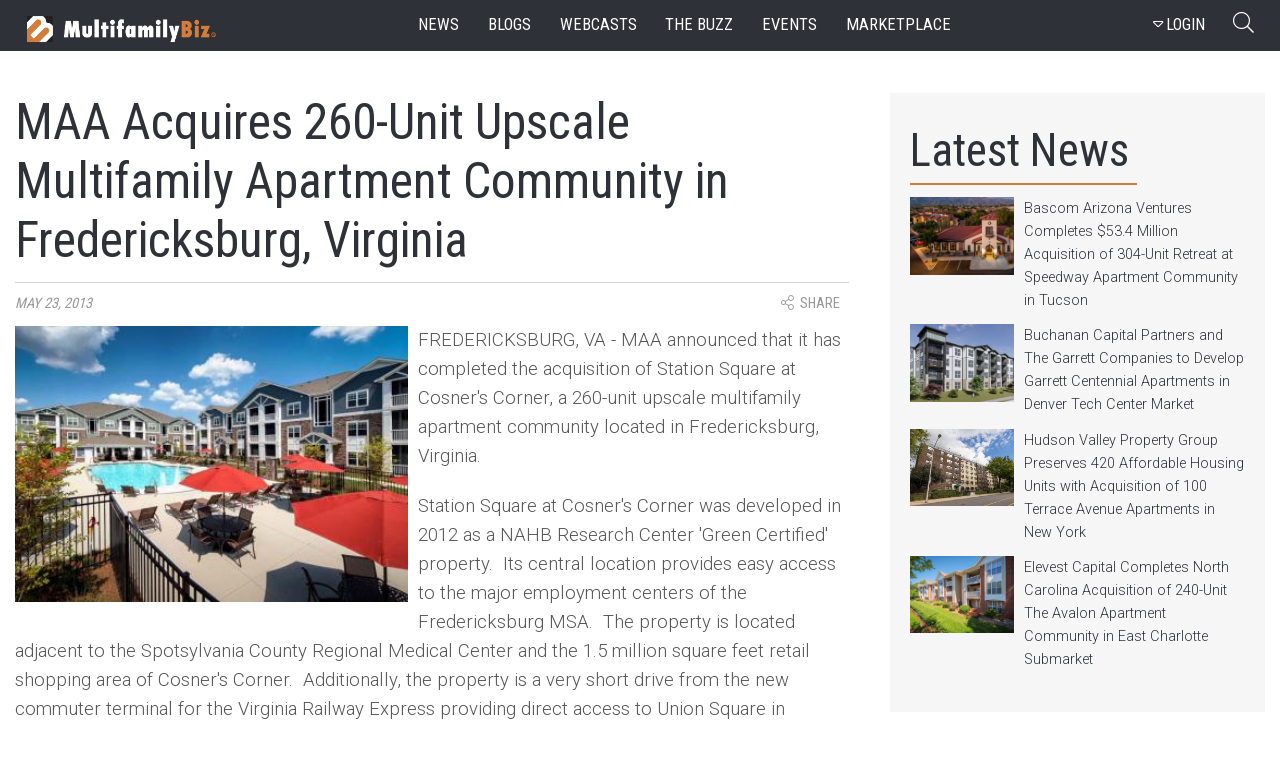

--- FILE ---
content_type: text/html; charset=utf-8
request_url: https://www.multifamilybiz.com/news/4804/maa_acquires_260unit_upscale_multifamily_apartment...
body_size: 14502
content:

<?xml version="1.0" encoding="UTF-8"?>
<!DOCTYPE html PUBLIC "-//W3C//DTD XHTML 1.0 Strict//EN" "http://www.w3.org/TR/xhtml1/DTD/xhtml1-strict.dtd">
<html xmlns="http://www.w3.org/1999/xhtml" xml:lang="en" lang="en">
<head>
    <meta name="viewport" content="width=device-width, initial-scale=1" />
    <meta http-equiv="Content-Type" content="text/xhtml; charset=UTF-8" />
    <meta http-equiv="X-UA-Compatible" content="IE=edge"> 
    

    <meta content="MultifamilyBiz" property="og:site_name">
    <meta name="keywords" content="apartments, multifamily, housing, rental" /> 
    <meta name="description" content="FREDERICKSBURG, VA - MAA announced that it has completed the acquisition of Station Square at Cosner&#39;s Corner, a 260-unit upscale multifamily apartment community located in Fredericksburg, Virginia.

	Station Square at Cosner&#39;s Corner was developed in 2012 as a NAHB Research Center &#39;Green Certified&#39; property.  Its central location provides easy access to the major employment centers of the Fredericksburg MSA.  The property is located adjacent to the Spotsylvania County..." />
    <meta name="twitter:description" content="FREDERICKSBURG, VA - MAA announced that it has completed the acquisition of Station Square at Cosner&#39;s Corner, a 260-unit upscale multifamily apartment community located in Fredericksburg, Virginia.

	Station Square at Cosner&#39;s Corner was developed in 2012 as a NAHB Research Center &#39;Green Certified&#39; property.  Its central location provides easy access to the major employment centers of the Fredericksburg MSA.  The property is located adjacent to the Spotsylvania County...">
    <meta content="FREDERICKSBURG, VA - MAA announced that it has completed the acquisition of Station Square at Cosner&#39;s Corner, a 260-unit upscale multifamily apartment community located in Fredericksburg, Virginia.

	Station Square at Cosner&#39;s Corner was developed in 2012 as a NAHB Research Center &#39;Green Certified&#39; property.  Its central location provides easy access to the major employment centers of the Fredericksburg MSA.  The property is located adjacent to the Spotsylvania County..." property="og:description">
    <meta name="twitter:title" content="MAA Acquires 260-Unit Upscale Multifamily Apartment Community in Fredericksburg, Virginia  | MultifamilyBiz.com">
    <meta name="title" content="MAA Acquires 260-Unit Upscale Multifamily Apartment Community in Fredericksburg, Virginia  | MultifamilyBiz.com">
    <meta content="MAA Acquires 260-Unit Upscale Multifamily Apartment Community in Fredericksburg, Virginia  | MultifamilyBiz.com" property="og:title">
      <meta name="twitter:image" content="https://apollostore.blob.core.windows.net/multifamilybiz/News/Station_Square2.jpg">
      <link rel="image_src" href="https://apollostore.blob.core.windows.net/multifamilybiz/News/Station_Square2.jpg">
      <meta content="https://apollostore.blob.core.windows.net/multifamilybiz/News/Station_Square2.jpg" property="og:image">
      <meta content="https://apollostore.blob.core.windows.net/multifamilybiz/News/Station_Square2.jpg" name="thumbnail">
      <meta content="article" property="og:type">
      <meta content="apartments, multifamily, housing, rental, MultifamilyBiz" property="article:tag">
    <meta name="twitter:card" content="summary_large_image">
    <meta name="twitter:site" content="@MultifamilyBiz">
      <meta content="5/23/2013 8:10:39 AM" property="og:pubdate">
      <meta content="5/23/2013 8:10:39 AM" property="article:published_time">
      <meta content="5/23/2013 8:10:39 AM" name="pubdate">
      <meta content="https://www.multifamilybiz.com/news/4804/maa_acquires_260unit_upscale_multifamily_apartment..." property="og:url">
      <link rel="canonical" href="https://www.multifamilybiz.com/news/4804/maa_acquires_260unit_upscale_multifamily_apartment...">
    
      <meta name="google-site-verification" content="ITUwFjkpjS8lwtbcJp3Qro1W1u77wGd86JxsZn8LpMk">
    

    

    <link rel="icon" href="/images/favicon.png" type="image/png" sizes="16x16">
    <link rel="icon" href="/images/favicon.png" type="image/png" sizes="32x32">
    <link href="https://cdnjs.cloudflare.com/ajax/libs/bootstrap-datepicker/1.3.0/css/datepicker.css" rel="stylesheet" type="text/css" />
    

      <title>MAA Acquires 260-Unit Upscale Multifamily Apartment Community in Fredericksburg, Virginia | MultifamilyBiz.com </title>
    
      <script>

          (function (i, s, o, g, r, a, m) {
              i['GoogleAnalyticsObject'] = r; i[r] = i[r] || function () {
                  (i[r].q = i[r].q || []).push(arguments)
              }, i[r].l = 1 * new Date(); a = s.createElement(o),
              m = s.getElementsByTagName(o)[0]; a.async = 1; a.src = g; m.parentNode.insertBefore(a, m)
          })(window, document, 'script', '//www.google-analytics.com/analytics.js', 'ga');
          ga('create', 'UA-2587805-1', 'multifamilybiz.com');          
          ga('require', 'displayfeatures');
          ga('send', 'pageview');  

      </script>


    
    <link href="https://fonts.googleapis.com/css?family=Roboto+Condensed|Roboto:300,400" rel="stylesheet">
    <link href="https://fonts.googleapis.com/css?family=Montserrat:100,300" rel="stylesheet">
    <link rel="stylesheet" type="text/css" href="/css/font-awesome.min.css">
    <link rel="stylesheet" href="/5.0.1/css/fontawesome-all.min.css">
    <link rel="stylesheet" href="/css/bootstrap.min.css">           
    <link rel="stylesheet" href="/css/main.css?v=20240508" />
    <link rel="stylesheet" href="/css/site.min.css?v=20240508" />    
    <link rel="stylesheet" href="/css/progression-player.min.css" /><!-- Default Player Styles -->
    <link rel="stylesheet" href="/css/skin-fancy.min.css" /><!-- Fancy Skin -->
       
    
    <!--[if gte mso 7]><xml>
  <o:OfficeDocumentSettings>
  <o:AllowPNG/>
  <o:PixelsPerInch>96</o:PixelsPerInch>
  </o:OfficeDocumentSettings>
</xml><![endif]-->

<script type="application/ld+json">
    {
      "@context": "https://schema.org",
      "@type": "Organization",
      "url": "https://www.multifamilybiz.com/",
      "logo": "https://www.multifamilybiz.com/images/square-logo.png"
    }
    </script>
</head>
<body> 
  <nav class="navbar fixed-top navbar-expand-lg navbar-dark">
    <div class="container-fluid nav-content-wrapper">
      <a class="navbar-brand" href="/" alt="MultfamilyBiz Logo"><span class="sr-only">MultifamilyBiz Logo </span></a> 

        <button class="navbar-toggler" type="button" onclick="openNav()" data-target="mySidenav" aria-label="Toggle navigation">
          <span class="navbar-toggler-icon"></span>
        </button>

        <div id="mySidenav" class="sidenav">
          <span>
            <a href="javascript:void(0)" class="closebtn" onclick="closeNav()">&times;</a>
          </span> 
          <a href="/news">news</a>
          <a href="/blogs">blogs</a>
          <a href="/webcasts">webcasts</a>
          <a href="/pressreleases">the buzz</a>
          <a href="/events">events</a>
          <a href="/apartments">marketplace</a>
          <a href="/about">about</a>
          <a href="/contact">contact</a>
          <a href="/rss">Rss feed</a>

  <a hasp-area="" href="/login">Login</a>
  <a href="/account/register">Register</a>  


        </div>   

      <div class="collapse navbar-collapse">
        <ul class="nav navbar-nav ml-auto ">
          <li class="nav-item">
            <a class="nav-link" href="/news">news</a>
          </li>
          <li class="nav-item">
            <a class="nav-link" href="/blogs">blogs</a>
          </li>
          <li class="nav-item">
            <a class="nav-link" href="/webcasts">webcasts</a>
          </li>
          <li class="nav-item">
            <a class="nav-link" href="/pressreleases">the buzz</a>
          </li>
          <li class="nav-item">
            <a class="nav-link" href="/events">events</a>
          </li>
          <li class="nav-item">
            <a class="nav-link" href="/apartments">marketplace</a>
          </li>
        </ul>
    
        <ul class="navbar-nav ml-auto d-flex align-items-center">
          <li class="nav-item">

    <button class="btn btn-outline-secondary" data-toggle="modal" data-target="#signInModal">
        <span>
          <i class="fa fa-caret-down" aria-hidden="true"></i>LOGIN
        </span>
    </button>     
    <div class="modal fade login__fade-show" id="signInModal" tabindex="-1" role="dialog" aria-labelledby="Login Modal" aria-hidden="true">
      <div class="login modal-dialog modal-dialog-centered" role="document">
        <div class="login__content modal-content">
          <div class="login__head modal-header">
            <img src="/images/logo.png" alt="mfb logo">
            <button type="button" class="login__close close" data-dismiss="modal" aria-label="Close">
              <img src="/images/times.png" alt="exit">
            </button>
          </div>
          <div class="login__body login__body--login modal-body">
            <span class="h1">Welcome Back</span>
            <form role="form" action="/account/externallogin" method="post">
              <div id="external-logins-container"></div>
            <input name="__RequestVerificationToken" type="hidden" value="CfDJ8PYRhlq3eutMu8HF1P4mBHC0abRl9116hcufVJcbVlSdK0CbW1l8NVOyTI4LCXSPp2VRGJFUn9l85hByG-o0Ap2qUv3s-a0AY1FP1lOEqKSNkZQ77LMf1qjOQv9-mIpGK8k_yP3ZsBYPrs64kvI9adA" /></form>            
            <a class="login__btn" id="getLogIn">
              <img src="/images/email.png" alt="Login With Email">
                Login With Email
            </a>
             <form class="loginform loginform--email" role="form" id="loginForm" action="/login" method="post">           
                <div class="form-group loginform__input  loginform__input--email">
                    <label for="Email">Email</label>
                    <input class="form-control" type="email" data-val="true" data-val-email="The Email field is not a valid e-mail address." data-val-required="The Email field is required." id="Email" name="Email" value="">
                  </div>
                  <div class="form-group loginform__input loginform__input--pl1 loginform__input--email">
                    <label for="Password">Password</label>
                    <input class="form-control" type="password" data-val="true" data-val-required="The Password field is required." id="Password" name="Password">
                  </div>
                                  
                  <input type="hidden" value="" id="ReturnUrl" name="ReturnUrl">
                  <button class="loginform__btn loginform__btn--email" type="submit">LOGIN</button>
                                    
                  <div class="loginform__links">
                      <div class="form-group">
                          <input type="checkbox" data-val="true" data-val-required="The Remember me? field is required." id="RememberMe" name="RememberMe" value="true">
                          <label for="RememberMe">Keep me Signed in</label>
                      </div>
                      <a href="/account/forgotpassword">Forgot Password?</a>
                  </div>
            <input name="__RequestVerificationToken" type="hidden" value="CfDJ8PYRhlq3eutMu8HF1P4mBHC0abRl9116hcufVJcbVlSdK0CbW1l8NVOyTI4LCXSPp2VRGJFUn9l85hByG-o0Ap2qUv3s-a0AY1FP1lOEqKSNkZQ77LMf1qjOQv9-mIpGK8k_yP3ZsBYPrs64kvI9adA" /><input name="RememberMe" type="hidden" value="false"></form>

          </div>
          <div class="login__footer modal-footer">
            <a href="" data-toggle="modal" data-target="#registerModal" data-dismiss="modal">Don't have an account? <span>Join Us</span></a>
          </div>
        </div>
      </div>
    </div>    
    <div class="login-register">
      <div class="modal fade" id="loginform" tabindex="-1" role="dialog" aria-labelledby="exampleModalLabel" aria-hidden="true" data-backdrop="static" data-keyboard="false">
        <div class="modal-dialog " role="document">
          <div class="modal-content">
            <div class="modal-header">
              <img src="/images/social-media/login-logo.png" class="rounded mx-auto d-block" alt="Logo">
              <button type="button" class="close" data-dismiss="modal" aria-label="Close">
                <span aria-hidden="true">&times;</span>
              </button>
            </div>
            <div class="modal-body">
              <span class="h1">Welcome Back</span>  
              <div class="social-wrap">
              <form role="form" action="/account/externallogin" method="post">
                <div id="external-logins-container"></div>
              <input name="__RequestVerificationToken" type="hidden" value="CfDJ8PYRhlq3eutMu8HF1P4mBHC0abRl9116hcufVJcbVlSdK0CbW1l8NVOyTI4LCXSPp2VRGJFUn9l85hByG-o0Ap2qUv3s-a0AY1FP1lOEqKSNkZQ77LMf1qjOQv9-mIpGK8k_yP3ZsBYPrs64kvI9adA" /></form>
              </div> 
            </div>
            <div class="modal-footer">
              Don't have an account?
              <button data-toggle="modal" data-target="#registerModal">Join Us</button>
            </div>
          </div>     
        </div>
      </div>  
    </div>  

      <div class="modal fade login__fade-show center" id="registerModal" tabindex="0" role="dialog" aria-labelledby="Login Modal"
        aria-hidden="true">
        <div class="login modal-dialog modal-dialog-centered" role="document">
          <div class="login__content modal-content">
            <div class="login__head modal-header">
              <img src="/images/logo.png" alt="mfb logo">
              <button type="button" class="login__close close" data-dismiss="modal" aria-label="Close">
                <img src="/images/times.png" alt="exit">
              </button>
            </div>
            <div class="login__body modal-body">
              <span class="h1">Sign Up</span>
              <form class="loginform" role="form" action="/account/register" method="post">
                <div class="form-group loginform__input loginform__input--pr1">
                  <label for="Name">Name</label>
                  <input class="form-control" type="text" id="Name" name="Name" value="">
                </div>
                <div class="form-group loginform__input loginform__input--pl1 ">
                  <label for="Company">Company</label>
                  <input class="form-control" type="text" id="Company" name="Company" value="">
                </div>
                <div class="form-group loginform__input loginform__input--pr1  ">
                  <label for="Email">Email</label>
                  <input class="form-control" type="email" data-val="true" data-val-email="The Email field is not a valid e-mail address." data-val-required="The Email field is required." id="Email" name="Email" value="">
                </div>
                <div class="form-group loginform__input loginform__input--pl1 ">
                  <label for="Phone">Phone</label>
                  <input class="form-control" type="text" data-val="true" data-val-required="Phone number is Required (555) 555-5555" id="Phone" name="Phone" value="">
                </div>
                <div class="form-group loginform__input loginform__input--pr1">
                  <label for="Password">Password</label>
                  <input class="form-control" type="password" data-val="true" data-val-length="The Password must be at least 6 and at max 100 characters long." data-val-length-max="100" data-val-length-min="6" data-val-required="The Password field is required." id="Password" name="Password">
                </div>
                <div class="loginform__input loginform__input--pl1 form-group">
                  <label for="ConfirmPassword">Re-enter Password</label>
                  <input class="form-control" type="password" data-val="true" data-val-equalto="The password and confirmation password do not match." data-val-equalto-other="*.Password" id="ConfirmPassword" name="ConfirmPassword">
                </div>
                <button type="submit" class="loginform__btn">create an account</button>
                <div class="form-group">
                   <input type="checkbox" data-val="true" data-val-range="You must agree terms and agreement" data-val-range-max="True" data-val-range-min="True" data-val-required="The AgreeTerms field is required." id="AgreeTerms" name="AgreeTerms" value="true">
                  <label for="checkbox">I agree to the Terms of Use and Privacy Policy </label>
                </div>
                 <span class="text-danger field-validation-valid" data-valmsg-for="AgreeTerms" data-valmsg-replace="true"></span>
              <input name="__RequestVerificationToken" type="hidden" value="CfDJ8PYRhlq3eutMu8HF1P4mBHC0abRl9116hcufVJcbVlSdK0CbW1l8NVOyTI4LCXSPp2VRGJFUn9l85hByG-o0Ap2qUv3s-a0AY1FP1lOEqKSNkZQ77LMf1qjOQv9-mIpGK8k_yP3ZsBYPrs64kvI9adA" /><input name="AgreeTerms" type="hidden" value="false"></form>
            </div>
          </div>
        </div>
      </div>

<div class="login-register">
    <div class="modal fade" id="reg" tabindex="-1" role="dialog" aria-labelledby="exampleModalLabel" aria-hidden="true" data-backdrop="static" data-keyboard="false">
        <div class="modal-dialog " role="document">
            <div class="modal-content" id="form1">
            <div class="modal-header">
                <img src="/images/social-media/login-logo.png" class="rounded mx-auto d-block" alt="Logo">
                <button type="button" class="close" data-dismiss="modal" aria-label="Close">
                <span aria-hidden="true">&times;</span>
                </button>
            </div>
            
            <div class="modal-body">
                <span class="h1">SIGN UP</span> 
                <form role="form" action="/account/register" method="post">
                <div class="text-danger validation-summary-valid" data-valmsg-summary="true"><ul><li style="display:none"></li>
</ul></div>
                <div class="form-row">
                    <div class="form-group col-md-6">
                    <label>Name</label>
                    <input class="form-control" required type="text" id="Name" name="Name" value="">
                    </div>
                    <div class="form-group col-md-6">
                    <label for="Company">Company</label>
                    <input class="form-control" required type="text" id="Company" name="Company" value="">
                    </div>
                </div>
                <div class="form-row">
                    <div class="form-group col-md-6">
                    <label for="Email">Email Address</label>
                    <input class="form-control" required type="email" data-val="true" data-val-email="The Email field is not a valid e-mail address." data-val-required="The Email field is required." id="Email" name="Email" value="">
                    </div>
                    <div class="form-group col-md-6">
                    <label for="Phone">Phone</label>
                    <input class="form-control" required type="text" data-val="true" data-val-required="Phone number is Required (555) 555-5555" id="Phone" name="Phone" value="">
                    </div>
                </div>   
                <div class="form-row">
                    <div class="form-group col-md-6">
                    <label for="Password">Password</label>
                    <input class="form-control" required type="password" data-val="true" data-val-length="The Password must be at least 6 and at max 100 characters long." data-val-length-max="100" data-val-length-min="6" data-val-required="The Password field is required." id="Password" name="Password">
                    <span class="text-danger field-validation-valid" data-valmsg-for="Password" data-valmsg-replace="true"></span>
                    </div>
                    <div class="form-group col-md-6">
                    <label for="ConfirmPassword">Re-enter Password</label>
                    <input class="form-control" required type="password" data-val="true" data-val-equalto="The password and confirmation password do not match." data-val-equalto-other="*.Password" id="ConfirmPassword" name="ConfirmPassword">
                    <span class="text-danger field-validation-valid" data-valmsg-for="ConfirmPassword" data-valmsg-replace="true"></span>
                    </div>
                </div>  

                <button type="submit" class="user-btn btn-lg btn-block">Create Acount</button>
                
                <div class="form-group text-center">
                    <br>
                    <div class="form-check">
                     <label class="form-check-label" for="AgreeTerms">
                        <input class="form-check-input" type="checkbox" data-val="true" data-val-range="You must agree terms and agreement" data-val-range-max="True" data-val-range-min="True" data-val-required="The AgreeTerms field is required." id="AgreeTerms" name="AgreeTerms" value="true">
                        &nbsp&nbsp I agree to the Terms of Use and Privacy Policy
                    </label>
                    <span class="text-danger field-validation-valid" data-valmsg-for="AgreeTerms" data-valmsg-replace="true"></span>
                    </div>
                </div>              
                <input name="__RequestVerificationToken" type="hidden" value="CfDJ8PYRhlq3eutMu8HF1P4mBHC0abRl9116hcufVJcbVlSdK0CbW1l8NVOyTI4LCXSPp2VRGJFUn9l85hByG-o0Ap2qUv3s-a0AY1FP1lOEqKSNkZQ77LMf1qjOQv9-mIpGK8k_yP3ZsBYPrs64kvI9adA" /><input name="AgreeTerms" type="hidden" value="false"></form> 
            </div>
            </div>      
        </div>
    </div>  
</div>




                   
          </li>
          <li class="nav-item">
              <button class="search__btn" type="button"  onclick="document.getElementById('searchtext').value = ''">
                <span><i class="fal fa-search" ></i></span>
                <span class="sr-only">Search Button</span>
            </button>
          </li>
        </ul>
      </div>
  </nav>    

  <div class="search__wrapper">
      <div class="search__bar" id="search">
          <label for="searchtext" class="sr-only">Searchbar</label>
          <input class="search__search" type="text" id="searchtext" onblur="this.placeholder='Search'" placeholder="Search">
          <div class="dropdown">
            <button class="dropdown-toggle nav-link btn btn-secondary dropdown-toggle" id="searchvalS" id="dropdownMenuLink" data-toggle="dropdown">All</button>
              <div class="dropdown-menu search" aria-labelledby="dropdownMenuLink">
                  <a id="btnAllS">All</a>
                  <a id="btnNewsS">News</a>
                  <a id="btnBlogsS">Blogs</a>
                  <a id="btnBuzzS">Buzz</a>
                  <a id="btnWebcastsS">Webcasts</a>
                  <a id="btnEventsS">Events</a>
              </div>
        </div>
          <span class="search search--close">
            <em class="fal fa-times"></em>
          </span>
          <input id="searchfilS" type="hidden" value="0">
      </div>
  </div>

    


<style>

.js [data-animation="fade-in-left"].animated {
    -moz-animation-name: fade-in-left;
    -o-animation-name: fade-in-left;
    -webkit-animation-name: fade-in-left;
    animation-name: fade-in-left;
}    
.js [data-animation] {
    -moz-animation-duration: 0.4s;
    -o-animation-duration: 0.4s;
    -webkit-animation-duration: 0.4s;
    animation-duration: 0.4s;
    -moz-animation-fill-mode: both;
    -o-animation-fill-mode: both;
    -webkit-animation-fill-mode: both;
}

.js [data-animation="fade-in-left"] {
    opacity: 0;
}

.js [data-animation="fade-in-left"].animated {
    -moz-animation-name: fade-in-left;
    -o-animation-name: fade-in-left;
    -webkit-animation-name: fade-in-left;
    animation-name: fade-in-left;
}

    .cookiebox {
        width: 100%;
        height: 50px;
        background-color: rgba(255,255,255,0.82);
        position: fixed;
        bottom: 0;
        left: 0;
        z-index: 10;
        -webkit-box-shadow: 10px -12px 22px -20px rgba(0,0,0,0.42);
        -moz-box-shadow: 10px -12px 22px -20px rgba(0,0,0,0.42);
        box-shadow: 10px -12px 22px -20px rgba(0,0,0,0.42);
        display: flex;
        align-items: center;
        justify-content: space-around;
        transition: height 0.3s ease-out,opacity 0.3s,padding 0.1s;
        opacity: 1;
    }

    .cookiebox .btn {
        background-color: teal;
        color: #fff;
        font-size: 14px;
    }    

    .exit-btn {
        cursor: pointer;
        color: teal;
    }    
</style>


    
    
<section class="site-wrapper">
    <section class="news-container" itemscope itemtype="http://schema.org/Article">
        <div class="news-head news-head--article news-head--greyline">
            <h1 class="news-head__headline" itemprop="name headline">MAA Acquires 260-Unit Upscale Multifamily Apartment Community in Fredericksburg, Virginia </h1>          
        </div>
            <div class="tag-wrap">
                <div class="taglines">            
                    <span class="taglines__source">
                        <a class="taglines__tags" itemprop="datePublished" content="5/23/2013 8:10:39 AM">May 23, 2013</a>                    
                    </span>                      
                    
                    <div class="dropdown">
                        <button class="btn taglines__source share-this-btn" class="tagline__source" type="button" id="dropdownMenuButton" data-toggle="dropdown">
                            <i class="fal fa-share-alt"></i> <span class="taglines__share">share</span>
                        </button>
                        <div class="dropdown-menu socialmedia-drop" x-placement="bottom-start" style="position: absolute; transform: translate3d(0px, 38px, 0px); top: 0px; left: 0px; will-change: transform;">
                            <a class="dropdown-item" href="http://www.facebook.com/sharer/sharer.php?u=https://www.multifamilybiz.com/news/4804/maa_acquires_260unit_upscale_multifamily_apartment..." target="_blank">
                                <em class="fab fa-facebook-square socialicon"></em>Facebook
                            </a>
                            <a class="dropdown-item" href="http://www.linkedin.com/shareArticle?mini=true&url=https://www.multifamilybiz.com/news/4804/maa_acquires_260unit_upscale_multifamily_apartment..." target="_blank">
                                <em class="fab fa-linkedin socialicon"></em>LinkedIn
                            </a>
                            <a class="dropdown-item" href="https://twitter.com/intent/tweet?&text=MAA Acquires 260-Unit Upscale Multifamily Apartment Community in Fredericksburg, Virginia &via=MultifamilyBiz&url=https://www.multifamilybiz.com/news/4804/maa_acquires_260unit_upscale_multifamily_apartment..." target="_blank">
                                <em class="fab fa-twitter-square socialicon"></em>Twitter
                            </a>
                        </div>
                    </div>
                </div>
            </div>
        
        <div class="inside-article">
                <img class="inside-article__image" itemprop="image" src="https://apollostore.blob.core.windows.net/multifamilybiz/News/Station_Square2.jpg" class="image-responsive pull-left" alt="MAA Acquires 260-Unit Upscale Multifamily Apartment Community in Fredericksburg, Virginia ">

            <div itemprop="articleBody">

                <p>
	FREDERICKSBURG, VA - MAA announced that it has completed the acquisition of Station Square at Cosner&#39;s Corner, a 260-unit upscale multifamily apartment community located in Fredericksburg, Virginia.</p>
<p>
	Station Square at Cosner&#39;s Corner was developed in 2012 as a NAHB Research Center &#39;Green Certified&#39; property.&nbsp; Its central location provides easy access to the major employment centers of the Fredericksburg MSA.&nbsp; The property is located adjacent to the Spotsylvania County Regional Medical Center and the 1.5 million square feet retail shopping area of Cosner&#39;s Corner.&nbsp; Additionally, the property is a very short drive from the new commuter terminal for the Virginia Railway Express providing direct access to Union Square in Washington, D.C.&nbsp;</p>
<p>
	The community offers residents a mix of one, two and three bedroom floor plans with 9&#39; ceilings, designer kitchens, granite countertops and an average apartment size of 1,032 square feet.&nbsp; In addition, residents can enjoy an internet cafe area, state-of-the-art fitness center, private movie screening room, resort-style saline pool and dog park.</p>
<p>
	Commenting on the announcement, Al Campbell, EVP and CFO said, &quot;We are pleased to bolster our presence in the Fredericksburg market area with the addition of this well located, high-end community.&nbsp; We feel its upscale amenities and central location to major employment hubs in combination with our proven operating platform provides an appealing choice for the rental market and will generate a terrific long-term investment for MAA.&quot;</p>
<p>
	MAA is a self-administered, self-managed apartment-only real estate investment trust (REIT), which currently owns or has ownership interest in 49,873 apartment units focused on delivering full-cycle and superior investment performance throughout the Sunbelt region of the U.S.</p>



            </div> 
            <span class="taglines__source">
                    <a href='../../search/index?type=2&page=1&currentFilter=MAA  Apartments Multifamily' >Source: <span itemprop="publisher" itemscope itemtype="http://schema.org/Organization"><span itemprop="name">MAA / #Apartments #Multifamily</span></span></a>
            </span>              
        </div>      
        </div>

        <div class="flex-wrap-news flex-wrap-news--ad">
            
<div class="news-article news-article--ad">
    <h3>TRENDING</h3>
    <div class="ad-article">

        <a class="news-article__link news-article__link--ad" href="/news/11297/hudson_valley_property_group_preserves_420_afforda...">
            <div class="news-article__link__img news-article__link__img--ad" style="background-image:url(https://apollostore.blob.core.windows.net/multifamilybiz/News/100-Terrace_11297.jpeg);">
            </div>
        </a>

        <div class="article-content article-content--ad-bot">
            <a class="article-content__subhead" href="/news/11297/hudson_valley_property_group_preserves_420_afforda...">Hudson Valley Property Group Preserves 420 Affordable Housing Units with Acquisition of 100 Terrace Avenue Apartments in New York</a>
            <a class="article-content__text" href="/news/11297/hudson_valley_property_group_preserves_420_afforda...">
HEMPSTEAD, NY - Hudson Valley Property Group, a leading, national affordable housing preservation company, announced its acquisition of 100 Terrace Apartments, a 420-unit affordable housing property located at 100 Terrace Avenue in Hempstead, New York.
The acquisition marks HVPG's first property...            </a>
        </div>
       
    </div>
</div>
        </div>
    </section>

    <section class="side-wrapper">
        
    <div class="latest">
        <div class="latest__head">
          <h2>Latest News</h2>
          <div class="latest__ojline"></div>
        </div>        
                <div class="sidenews">
                <a href="/news/11299/bascom_arizona_ventures_completes_534_million_acqu...">
                        <img src="https://apollostore.blob.core.windows.net/multifamilybiz/News/Retreat_at_Speedway_11299.jpeg" alt="Bascom Arizona Ventures Completes $53.4 Million Acquisition of 304-Unit Retreat at Speedway Apartment Community in Tucson">
                    
                    <p>Bascom Arizona Ventures Completes $53.4 Million Acquisition of 304-Unit Retreat at Speedway Apartment Community in Tucson</p>
                </a>
                </div>
                <div class="sidenews">
                <a href="/news/11298/buchanan_capital_partners_and_the_garrett_companie...">
                        <img src="https://apollostore.blob.core.windows.net/multifamilybiz/News/Garrett_Centennial_Apartments_11298.jpeg" alt="Buchanan Capital Partners and The Garrett Companies to Develop Garrett Centennial Apartments in Denver Tech Center Market">
                    
                    <p>Buchanan Capital Partners and The Garrett Companies to Develop Garrett Centennial Apartments in Denver Tech Center Market</p>
                </a>
                </div>
                <div class="sidenews">
                <a href="/news/11297/hudson_valley_property_group_preserves_420_afforda...">
                        <img src="https://apollostore.blob.core.windows.net/multifamilybiz/News/100-Terrace_11297.jpeg" alt="Hudson Valley Property Group Preserves 420 Affordable Housing Units with Acquisition of 100 Terrace Avenue Apartments in New York">
                    
                    <p>Hudson Valley Property Group Preserves 420 Affordable Housing Units with Acquisition of 100 Terrace Avenue Apartments in New York</p>
                </a>
                </div>
                <div class="sidenews">
                <a href="/news/11296/elevest_capital_completes_north_carolina_acquisiti...">
                        <img src="https://apollostore.blob.core.windows.net/multifamilybiz/News/Rise_Avalon_11296.jpeg" alt="Elevest Capital Completes North Carolina Acquisition of 240-Unit The Avalon Apartment Community in East Charlotte Submarket">
                    
                    <p>Elevest Capital Completes North Carolina Acquisition of 240-Unit The Avalon Apartment Community in East Charlotte Submarket</p>
                </a>
                </div>
      </div>


 
            <div class="newsletter-side" style="padding: 3em;">
        <a href="https://www.365connect.com/solutions/leaseexecution?utm_source=multifamilybiz&utm_campaign=fastest-lease&utm_medium=mfb-ads" target="_blank">
            <img src="/images/the-fastest-way-to-sign-leases.png" style="width: 100%;" alt="The Fastest Way to Sign Leases - No Human Required - Lear More"> 
        </a>
    </div>
    
    <div class="newsletter-side">
        <div class="newsletter-side__head">
          <h2>Get The Newsletter</h2>
          <img src="/images/paper-plane.svg" height="20px" width="26px" alt="Paperplane Icon">
          <div class="newsletter-side__ojline"></div>
          <p>The latest multifamily industry news
            <br>delivered to your inbox</p>
        </div>
        <div class="form-group-news">
            <form action="https://list.robly.com/subscribe/post" method="post" id="robly_embedded_subscribe_form" name="robly_embedded_subscribe_form row" class="validate" target="_blank" novalidate="" style="display: flex;flex-flow: row wrap; justify-content: center; width: 18em;margin-top: -20px;">
                <input type="hidden" name="a" value="68a9b99ca76cf5fd1c245089f5902991" />
                <input type="hidden" name="sub_lists[]" value="99769" />
                <label for="btntext" class="sr-only">Enter your Email</label>
                
                <input type="email" value="" name="email" class="form-control slim_email sam" id="DATA0" placeholder="Enter your email" required="" />
                <button type="submit" name="subscribe" class="slim_button g-recaptcha btn btn--newsletter-btn" data-sitekey="6Ld9XlUUAAAAABcR5houwBXwlA_3STKsG2SzYCVw" id="btn-nl" data-callback="robly_recaptcha_callback">
                    <em class="fa fa-envelope"></em>
                    <span>SIGN UP</span>
                </button>
            </form>
        </div>
      </div>

    </section>
</section>


  <section class="bottom-news">
    <div class="bottom-news__header">
      <h2>More Stories</h2>
      <div class="bottom-news__ojline"></div>
    </div>
    <div class="list-container">
            <div class="gallery">
                <a href="/news/11299/bascom_arizona_ventures_completes_534_million_acqu...">
                <div class="gallery__wrapper">
                        <div class="gallery__img" style="background-image: url(https://apollostore.blob.core.windows.net/multifamilybiz/News/Retreat_at_Speedway_11299.jpeg);"></div>
                    
                </div>
                <div class="gallery__border">
                        <p>
                            TUCSON, AZ - Bascom Arizona Venture, an affiliate of Irvine, California-based private equity firm...
                        </p>
                </div>
                </a>
            </div>
            <div class="gallery">
                <a href="/news/11298/buchanan_capital_partners_and_the_garrett_companie...">
                <div class="gallery__wrapper">
                        <div class="gallery__img" style="background-image: url(https://apollostore.blob.core.windows.net/multifamilybiz/News/Garrett_Centennial_Apartments_11298.jpeg);"></div>
                    
                </div>
                <div class="gallery__border">
                        <p>
                            DENVER, CO - Buchanan Capital Partners, an Austin-based, zero-fee commercial real estate investment...
                        </p>
                </div>
                </a>
            </div>
            <div class="gallery">
                <a href="/news/11297/hudson_valley_property_group_preserves_420_afforda...">
                <div class="gallery__wrapper">
                        <div class="gallery__img" style="background-image: url(https://apollostore.blob.core.windows.net/multifamilybiz/News/100-Terrace_11297.jpeg);"></div>
                    
                </div>
                <div class="gallery__border">
                        <p>
                            HEMPSTEAD, NY - Hudson Valley Property Group, a leading, national affordable housing preservation...
                        </p>
                </div>
                </a>
            </div>
            <div class="gallery">
                <a href="/news/11296/elevest_capital_completes_north_carolina_acquisiti...">
                <div class="gallery__wrapper">
                        <div class="gallery__img" style="background-image: url(https://apollostore.blob.core.windows.net/multifamilybiz/News/Rise_Avalon_11296.jpeg);"></div>
                    
                </div>
                <div class="gallery__border">
                        <p>
                            CHARLOTTE, NC - Elevest Capital, a boutique private equity firm focused on multifamily real estate,...
                        </p>
                </div>
                </a>
            </div>
            <div class="gallery">
                <a href="/news/11295/mg_properties_completes_acquisition_of_sola_galler...">
                <div class="gallery__wrapper">
                        <div class="gallery__img" style="background-image: url(https://apollostore.blob.core.windows.net/multifamilybiz/News/Sola_Galleria_Apartments_11295.jpeg);"></div>
                    
                </div>
                <div class="gallery__border">
                        <p>
                            DALLAS, TX - MG Properties, a privately held real estate investment firm, announced the acquisition...
                        </p>
                </div>
                </a>
            </div>
            <div class="gallery">
                <a href="/news/11294/the_milestone_group_completes_acquisition_of_two_m...">
                <div class="gallery__wrapper">
                        <div class="gallery__img" style="background-image: url(https://apollostore.blob.core.windows.net/multifamilybiz/News/Bucking-Horse_11294.jpeg);"></div>
                    
                </div>
                <div class="gallery__border">
                        <p>
                            FORT COLLINS, CO - The Milestone Group completed two Class A Intermountain region acquisitions,...
                        </p>
                </div>
                </a>
            </div>
            <div class="gallery">
                <a href="/news/11293/piazza_property_development_and_radnor_property_gr...">
                <div class="gallery__wrapper">
                        <div class="gallery__img" style="background-image: url(https://apollostore.blob.core.windows.net/multifamilybiz/News/Piazza-Ardmore_11293.png);"></div>
                    
                </div>
                <div class="gallery__border">
                        <p>
                            ARDMORE, PA - Piazza Property Development Company and Radnor Property Group announced the start of...
                        </p>
                </div>
                </a>
            </div>
            <div class="gallery">
                <a href="/news/11292/elevest_capital_and_rise48_equity_completes_acquis...">
                <div class="gallery__wrapper">
                        <div class="gallery__img" style="background-image: url(https://apollostore.blob.core.windows.net/multifamilybiz/News/Rise-Westgrove_11292.jpeg);"></div>
                    
                </div>
                <div class="gallery__border">
                        <p>
                            RALEIGH, NC - Elevest Capital, a boutique private equity firm specializing in multifamily real...
                        </p>
                </div>
                </a>
            </div>
    </div>  
  </section>

    
  
<section class="Newsletter">
    <img class="newsletter-logo" src="/images/MultifamilyBiz-Logo.png" alt="News Letter Logo" />
    <div class="newsletter-header">
      <h2>Get The Newsletter</h2>
      <img src="/images/paper-plane.svg" alt="Get The Newsletter">
    </div>
    <p>The latest multifamily industry news delivered to your inbox.</p>

    <div id="robly_embed_signup">
        <form action="https://list.robly.com/subscribe/post" method="post" id="robly_embedded_subscribe_form" name="robly_embedded_subscribe_form" class="validate newsletter-form" target="_blank" novalidate="">
            <input type="hidden" name="a" value="68a9b99ca76cf5fd1c245089f5902991" />
            <input type="hidden" name="sub_lists[]" value="99769" />
            <input type="email" value="" name="EMAIL" class="form-control slim_email" id="DATA0" placeholder="Enter your email" required="" />
            <button type="submit" name="subscribe" class="newsletter-form__btn slim_button g-recaptcha" data-sitekey="6Ld9XlUUAAAAABcR5houwBXwlA_3STKsG2SzYCVw"  data-callback="robly_recaptcha_callback">
              <i class="fa fa-envelope"></i>
              SIGN UP
            </button>
        </form>
    </div>
</section>


<footer>
  <div class="footer-nav">
    <ul class="footer-nav__items">
      <li>
        <a alt="News" href="/news">NEWS</a>
      </li>
      <li>
        <a alt="Blogs" href="/blogs">BLOGS</a>
      </li>
      <li>
        <a alt="Webcasts" href="/webcasts">WEBCASTS</a>
      </li>
      <li>
        <a alt="PressReleases" href="/pressreleases">THE BUZZ</a>
      </li>
      <li>
        <a alt="Apartments" href="/apartments">MARKETPLACE</a>
      </li>
      <li>
        <a alt="About" href="/about">ABOUT</a>
      </li>
      <li>
        <a alt="Contact" href="/contact">CONTACT</a>
      </li>
      <li>
        <a href="/login?ReturnUrl=%2Faccount" alt="Account">MY ACCOUNT</a>
      </li>
      <li>
        <a href="/rss">RSS FEED</a>
      </li>
    </ul>

    <div class="mfb-white-logo">
      <img src="/images/mfblogo.svg"  alt="MultifamilBiz Logo">
    </div>
    <h2>Stay Connected</h1>
    <div class="footer-nav__social-media">
      <a href="http://www.facebook.com/multifamilybizfans" target="_blank">
        <img src="/images/social-facebook-circular-button.svg" alt="Facebook">
      </a>
      <a href="http://twitter.com/MultifamilyBiz" target="_blank">
        <img src="/images/social-twitter-circular-button.svg" alt="Twitter">
      </a>
      <a href="https://www.linkedin.com/company/multifamilybiz.com/" target="_blank">
        <img src="/images/linkedin.svg" alt="linkedin">
      </a>
      <a target="_blank" href="/rss">
        <img src="/images/rss.svg" alt="RSS">
      </a>
    </div>

    <p class="disclaimer">MultifamilyBiz.com is an information, advertising, and content display platform focused on the multifamily housing
        industry. This Website features information, materials,products, content, images, links,and services provided by
        third parties, and we are not responsible for such. We do not own or manage any properties featured on this website,
        are not a party to, and are not liable for, any transactions with any party featured on this website. Your use of
        this website is subject to our Terms of Use Agreement.
    </p>
    <div class="f-line2"></div>

    <div class="container-fluid footer-nav__bottom">
        <div class="row">
          <div class="col-md">
              <ul>
              <li>
                <a href="/termsofuse">TERMS</a>
              </li>
              <li>
                <a href="/privacypolicy">PRIVACY</a>
              </li>
              <li>
                <a href="/accessibility">ACCESSIBILITY</a>
               </li>
            </ul>
          </div>

          <div class="col-md reserved-rights">
              <P>© 2026 - MULTIFAMILYBIZ.COM - ALL RIGHTS RESERVED</P>
          </div>
          <div class="col-md">
              
          </div>
        </div>
      </div>
    </div>
    
</footer>
    
  

  
      <script src="/js/jquery.min.js"></script>     
      <script src="https://cdnjs.cloudflare.com/ajax/libs/popper.js/1.14.0/umd/popper.min.js"></script>
      <script src="/js/bootstrap.min.js"></script>
      <script src="/js/site.js?v=SlFeIBqpCcjHTZMNxHJQvKTA9jUK8WF4c7cbl-LwYoE"></script> 
      <script src="/js/site.min.js?v=4Q4Mvkorx0dKqfkLbafqLYjEJ_jQasth9hArEWvdvyA"></script>   
      <script src="https://code.jquery.com/jquery-3.3.1.min.js"integrity="sha256-FgpCb/KJQlLNfOu91ta32o/NMZxltwRo8QtmkMRdAu8=" crossorigin="anonymous"></script>
      <script src="/js/tether.min.js"></script>  
      <script src='https://www.google.com/recaptcha/api.js'></script> 
  

  <script src="/js/subcribs.js"></script>
  <script>
      $(document).ready(function(){   

        var list=[];

        $.get("/account/GetExternalLoginsAsync", function(res){
          var container = $('#external-logins-container');
          res.forEach(function(provider){
            switch(provider.name){
              case "LinkedIn":  
                           
              container.append('<button type="submit" class="login__btn" name="provider" value="'+ provider.name +'" title="Login using your ' + provider.displayName + ' account"><img src="/images/linkedin.png" alt="Login With LinkedIn">Login With LinkedIn</button>');
              break;

              case "Google":
              container.append('<button type="submit" class="login__btn" name="provider" value="'+ provider.name +'" title="Login using your ' + provider.displayName + ' account"><img src="/images/twitter.png" alt="Login With Google">Login With Google</button>');
              break;

              default:
              container.append('<button type="submit" class="login__btn" name="provider" value="'+ provider.name +'" title="Login using your ' + provider.displayName + ' account"><img src="/images/facebook.png" alt="Login With Facebook">Login With Facebook</button>');
              break;
            }   
          });  
        });
      }); 
  </script>

  <script>
    $(document).ready(function(){
      $("#getLogIn").click(function(){
        $("#loginForm").toggleClass("showform");
      });
    });
  </script>

  <script>    
    function openNav() {
        document.getElementById("mySidenav").style.width = "35rem";
    }

    function closeNav() {
      document.getElementById("mySidenav").style.width = "0";
    }  

    document.querySelector('.search__btn').addEventListener('click', openSearch);
    function openSearch() {
      document.querySelector('.search__bar').classList.toggle('search__bar--open');
    }
    document.querySelector('.search--close').addEventListener('click', openSearch);
    
    /* Back to Top Button */
    $(window).scroll(function () {
      if ($(this).scrollTop() > 20) {
        $('.backtotop').fadeIn(20);
      }
      else {
        $('.backtotop').fadeOut(200);
      }
    });
    $('.backtotop').on('click', function () {
      $('html, body').animate({ scrollTop: 0 }, 300);
      return false;
    });
    $('#btnAllS').click(function(){  $('#searchfilS').val("0"); $('#searchvalS').html("All");} );
    $('#btnNewsS').click(function(){ $('#searchfilS').val("2"); $('#searchvalS').html("News"); });
    $('#btnBlogsS').click(function(){ $('#searchfilS').val("1"); $('#searchvalS').html("Blogs"); });
    $('#btnWebcastsS').click(function(){ $('#searchfilS').val("5"); $('#searchvalS').html("Webcasts"); });
    $('#btnBuzzS').click(function(){ $('#searchfilS').val("buzz"); $('#searchvalS').html("Buzz"); });
    $('#btnEventsS').click(function(){ $('#searchfilS').val("3"); $('#searchvalS').html("Events"); });
    $('#btnDirectoryS').click(function(){ $('#searchfilS').val("4"); $('#searchvalS').html("Directory"); });
    $('#btnVideosS').click(function(){ $('#searchfilS').val("6"); $('#searchvalS').html("Videos"); });
    $('#btnBuzzS').click(function(){ $('#searchfilS').val("7"); $('#searchvalS').html("Buzz"); });
    $('#btnApartmentsS').click(function(){ $('#searchfilS').val("apartments"); $('#searchvalS').html("Apartments"); });  

    var input = document.getElementById("searchtext");
    input.addEventListener("keyup", function(event) {
      if (event.keyCode === 13) {
        if($("#searchtext").val() == ""){ /*alert("Search field is empty!");*/ return false; }
        var txt = "/search?type="+$("#searchfilS").val()+"&currentFilter="+$("#searchtext").val();
        return location.href = txt;
      }
    });
  </script>

  <script type="text/javascript"> (function(c,l,a,r,i,t,y){ c[a]=c[a]||function(){(c[a].q=c[a].q||[]).push(arguments)}; t=l.createElement(r);t.async=1;t.src="https://www.clarity.ms/tag/"+i; y=l.getElementsByTagName(r)[0];y.parentNode.insertBefore(t,y); })(window, document, "clarity", "script", "4u2892r6t7"); </script>

      
</body>



</html>